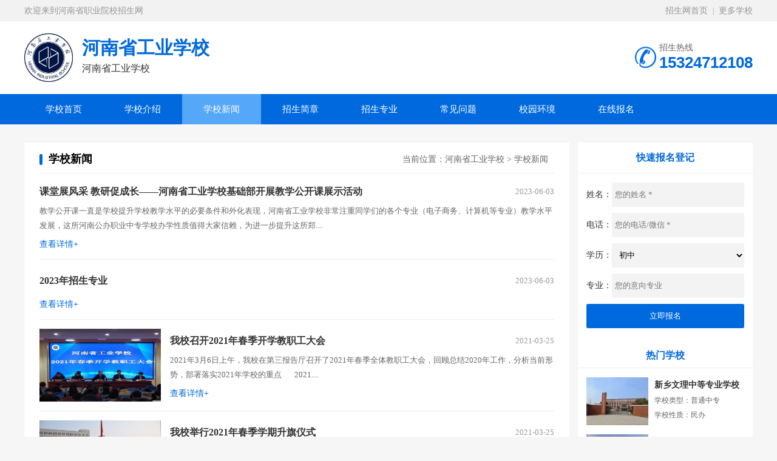

--- FILE ---
content_type: text/html; charset=utf-8
request_url: https://hnsgyxx.hnszyxy.com/news/
body_size: 3898
content:

<!doctype html>
<html>
<head>
<meta charset="utf-8" />
<meta name="viewport" content="width=device-width, initial-scale=1">
<meta http-equiv="X-UA-Compatible" content="IE=Edge,chrome=1">


<title>河南省工业学校 - 普通中专 - 国家级重点</title>
<meta name="keywords" content="河南省工业学校">
<meta name="description" content="河南省工业学校（学校代码090）始建于1949年12月，是河南省教育厅直属的全日制普通中等专业学校，国家级重点普通中等专业学校。位于郑州市文化路北段78号,占地面积120余亩，周边大中专学校林立，滨河公园风光秀丽，文化气息浓厚，生活交通便利。学校设有机电工程系、建筑与艺术系、经济管理系和基础部共4个系部，现有在校学生6500多人，在职职工230人，离退休职工70余人。校内教育教学设施完备，公共服务设施齐全，教学楼挺拔壮观，实验楼宽敞明亮，图书馆藏书丰富，学生公寓楼整洁舒适，是莘莘学子理想的学习场所。">
<link rel="Shortcut Icon" href="/uploads/20230301/fdb9a555ee57872133b3cc8071408708.ico?v=1.0.734" type="image/x-icon" />







<link rel="stylesheet" type="text/css" href="/static/module/index/he/css/common.css?v=1.0.734">
<link rel="stylesheet" type="text/css" href="/static/module/index/he/css/index.css?v=1.0.734"/>

<script type="text/javascript" src="/static/module/index/he/js/jquery-1.10.2.js"></script>
<script type="text/javascript" src="/static/module/index/he/js/jquery.SuperSlide.2.1.1.js"></script>


</head>

<body>
<div class="max top"> 
  <div class="box">
    <div class="left">欢迎来到河南省职业院校招生网</div>
    <div class="right"> <a href="//www.hnszyxy.com/">招生网首页</a><span>|</span><a href="//www.hnszyxy.com/xuexiaozhanshi/">更多学校</a> </div>
  </div>
</div>
<div class="max xuexiao_header">
  <div class="box">
    <div class="left"><img src="/uploads/20230606/02c3ef47e6ab7c9d40d684235fd52379.webp"> <div class="header_t">     <h1>河南省工业学校</h1>
      <h2>河南省工业学校</h2>  </div></div>
<div class="tiaofu"><a href="/jianjie/baoming.html"><img src="/d/file/p/2020/08-11/9927c3fa0b317571adf26d9440ddc25b.jpg"></a> </div>
    <div class="right"> <span>招生热线</span> <strong>15324712108</strong> </div>
  </div>
</div>
<div class="max nav">
  <div class="box">
    <ul>
      <li><a href="/">学校首页</a> </li>
      <li><a href="/jianjie/introduction.html">学校介绍</a> </li>
      <li><a href="/news/">学校新闻</a> </li>
      <li><a href="/jianjie/brief.html">招生简章</a> </li>
      <li><a href="/major/">招生专业</a> </li>
      <li><a href="/question/">常见问题</a> </li>
      <li><a href="/surroundings/">校园环境</a> </li>
      <li><a href="/jianjie/baoming.html">在线报名</a> </li>
    </ul>
  </div>
</div>
<script>
    $(".nav ul li a").each(function(){
        if ($(this)[0].href == String(window.location) && $(this).attr('href')!="") {
            $(this).parents("li").addClass("on");
        }
    });
</script>
<script>
    $(".nav ul li:eq(2)").addClass("on");
</script>


<div class="max xuexiaolist newslist" style="padding-top:30px;">
  <div class="box">
    <div class="left">

    <div class="lmt3">
      <p>当前位置：<a href="/">河南省工业学校</a>&nbsp;>&nbsp;<a href="/news/">学校新闻</a></p>
      <strong>学校新闻</strong>
    </div>
      <ul class="list">
        <li>
                  <div class="tit"><span>2023-06-03</span><a href="/xuexiao/hnsgyxx/3359.html" title="课堂展风采 教研促成长——河南省工业学校基础部开展教学公开课展示活动" target="_blank">课堂展风采 教研促成长——河南省工业学校基础部开展教学公开课展示活动</a></div>
          <p>教学公开课一直是学校提升学校教学水平的必要条件和外化表现，河南省工业学校非常注重同学们的各个专业（电子商务、计算机等专业）教学水平发展，这所河南公办职业中专学校办学性质值得大家信赖，为进一步提升这所郑....</p>
<a href="/xuexiao/hnsgyxx/3359.html" class="more" target="_blank">查看详情+</a>
        </li>
        <li>
                  <div class="tit"><span>2023-06-03</span><a href="/xuexiao/hnsgyxx/3358.html" title="2023年招生专业" target="_blank">2023年招生专业</a></div>
          <p></p>
<a href="/xuexiao/hnsgyxx/3358.html" class="more" target="_blank">查看详情+</a>
        </li>
        <li>
        <a href="/xuexiao/hnsgyxx/1642.html" title="我校召开2021年春季开学教职工大会" target="_blank"><img src="http://www.hngyxx.cn/uploadfile/2021/0308/20210308045840596.jpg" alt="我校召开2021年春季开学教职工大会"></a>          <div class="tit"><span>2021-03-25</span><a href="/xuexiao/hnsgyxx/1642.html" title="我校召开2021年春季开学教职工大会" target="_blank">我校召开2021年春季开学教职工大会</a></div>
          <p>2021年3月6日上午，我校在第三报告厅召开了2021年春季全体教职工大会，回顾总结2020年工作，分析当前形势，部署落实2021年学校的重点

&nbsp; &nbsp; &nbsp; 2021....</p>
<a href="/xuexiao/hnsgyxx/1642.html" class="more" target="_blank">查看详情+</a>
        </li>
        <li>
        <a href="/xuexiao/hnsgyxx/1643.html" title="我校举行2021年春季学期升旗仪式" target="_blank"><img src="http://www.hngyxx.cn/uploadfile/2021/0311/20210311085735235.jpg" alt="我校举行2021年春季学期升旗仪式"></a>          <div class="tit"><span>2021-03-25</span><a href="/xuexiao/hnsgyxx/1643.html" title="我校举行2021年春季学期升旗仪式" target="_blank">我校举行2021年春季学期升旗仪式</a></div>
          <p>&nbsp;冬去春来，天朗气清。随着同学们平安返校，2021年春季学期拉开了序幕。3月8日上午，我校2021年春季学期升旗仪式在操场隆重举行。副校长周伦钢及全校5000余名师生参加，仪式由学生科科长贺....</p>
<a href="/xuexiao/hnsgyxx/1643.html" class="more" target="_blank">查看详情+</a>
        </li>

      </ul>
      <div class="fenye"><div class="pagination-block"><div class="pagination_info"><span>共 1 页 4 条数据</span></div></div></div>
    </div>
    <div class="right">
            <div class="sidebar_baoming">
        <div class="tit">快速报名登记</div>
        <ul>
<form action="/guestbook.html?catid=27" class='form-inline findus' id='contact-form' enctype='multipart/form-data' method="post" role="form">
<input type="hidden" name="tokenkey" value="token27">
<input type="hidden" name="token27" value="3b4e1a27229df5668088cd9e286a2b71" />
<input name="row[laiyuan]"  type="hidden" value="河南省工业学校">
            <li> <span>姓名：</span>
              <input name="row[name]" type="text" placeholder="您的姓名 *">
            </li>
            <li> <span>电话：</span>
              <input name="row[phone]" type="text" placeholder="您的电话/微信 *">
            </li>
            <li> <span>学历：</span>
              <select name="row[xueli]">
                <option>初中</option>
                <option>高中</option>
                <option>中专</option>
                <option>其他</option>
              </select>
            </li>
            <li> <span>专业：</span>
              <input name="row[zhuanye]" type="text" placeholder="您的意向专业">
            </li>
            <li>
              <input name="submit" type="submit" value="立即报名">
            </li>
          </form>        </ul>
      </div><div class="sidebar_zhuanye">
    <div class="tit">热门学校</div>
        <ul>
           <li><a href="//xxwlzdzyxx.hnszyxy.com/">
            <img src="/pic.php?tree=/uploads/20241017/a6493a67a511e427a202b9593833c957.jpg&width1=100" alt="新乡文理中等专业学校">
            <strong>新乡文理中等专业学校</strong>
          <p>学校类型：普通中专</p>
          <p>学校性质：民办</p>
          </a></li>
           <li><a href="//jyjxjg.hnszyxy.com/">
            <img src="/pic.php?tree=/d/file/p/2020/08-17/77e872363622b1cf4bd229d8558629c8.jpg&width1=100" alt="济源市机械高级技工学校">
            <strong>济源市机械高级技工学校</strong>
          <p>学校类型：技工学校</p>
          <p>学校性质：民办</p>
          </a></li>
           <li><a href="//hnjs.hnszyxy.com/">
            <img src="/pic.php?tree=/d/file/p/2022/04-01/f4058d6eae55e48a58b88e74bb0a175b.jpg&width1=100" alt="河南技师学院">
            <strong>河南技师学院</strong>
          <p>学校类型：普通中专</p>
          <p>学校性质：公办</p>
          </a></li>
           <li><a href="//jyzyxy.hnszyxy.com/">
            <img src="/pic.php?tree=/d/file/p/2020/08-17/d43f73b96ae62edbb7933b390e6f63fc.jpg&width1=100" alt="济源职业技术学院">
            <strong>济源职业技术学院</strong>
          <p>学校类型：高职院校</p>
          <p>学校性质：公办</p>
          </a></li>
           <li><a href="//jyjs.hnszyxy.com/">
            <img src="/pic.php?tree=/d/file/p/2022/09-17/04e426a73a3ee7012be5b23d985f37c3.jpg&width1=100" alt="济源技师学院">
            <strong>济源技师学院</strong>
          <p>学校类型：普通中专</p>
          <p>学校性质：公办</p>
          </a></li>

       </ul>
</div>    </div>
  </div>
</div>
<script>
//处理分页地址问题。
$(".fenye").html($(".fenye").html().replaceAll("xuexiao/hnsgyxx", "news"));
</script>
<div class="max footer">
  <div class="box">
    <p>
    <a href="/">学校首页</a> <a href="/jianjie/introduction.html">学校介绍</a> <a href="/news/">学校新闻</a> <a href="/jianjie/brief.html">招生简章</a> <a href="/major/">招生专业</a> <a href="/question/">常见问题</a> <a href="/surroundings/">校园环境</a> <a href="/jianjie/baoming.html">在线报名</a> 
    </p> 
    <p><a href="https://beian.miit.gov.cn/" target="_blank">豫ICP备2020025032号</a>&nbsp;河南省职业院校招生网</p>
  </div>
</div>

<div class="returentop"></div>
 <script src="/static/module/index/he/js/base.js"></script>

<script>
(function(){
    var bp = document.createElement('script');
    var curProtocol = window.location.protocol.split(':')[0];
    if (curProtocol === 'https') {
        bp.src = 'https://zz.bdstatic.com/linksubmit/push.js';
    }
    else {
        bp.src = 'http://push.zhanzhang.baidu.com/push.js';
    }
    var s = document.getElementsByTagName("script")[0];
    s.parentNode.insertBefore(bp, s);
})();
</script>
<script type="text/javascript" src="/static/module/index/he/js/jquery.fancybox.js "></script> 
<script type="text/javascript">
$(document).ready(function() {
 $('.fancy').fancybox();
  $('.fancybox-thumbs').fancybox({
   prevEffect : 'none',
   nextEffect : 'none',
   closeBtn  : false,
   arrows    : false,
   nextClick : true,
   helpers : {
   thumbs : {
   width  : 50,
   height : 50
   }
  }
 });
});
</script>
<!--事件底部定义，部分插件所需-->

</body>
</html>


--- FILE ---
content_type: text/css
request_url: https://hnsgyxx.hnszyxy.com/static/module/index/he/css/common.css?v=1.0.734
body_size: 1507
content:
/* CSS Document */
*{margin:0;padding:0;font-family:'Microsoft YaHei';}
html, body, ul, li, ol, dl, dd, dt, p, h1, h2, h3, h4, h5, h6, form, fieldset, legend, img { margin:0px; padding:0px; }
fieldset, img { border:none; }
img{border:none;}
address, caption, cite, code, dfn, th, var { font-style:normal; font-weight:normal; }
ul, ol { list-style:none;  }
li{ list-style:none;}
table { border-collapse:collapse; }
input { padding-top:0px; padding-bottom:0px; font-family: 'Microsoft YaHei';}
input::-moz-focus-inner { border:none; padding:0px; }
select, input { vertical-align:middle; }
select, input, textarea { font-size:13px; margin:0px; }
input[type="text"], input[type="password"], textarea { outline-style:none; -webkit-appearance:none; }
textarea { resize:none; }
body { font-family:"Microsoft YaHei"; background:#f6f6f6; }
.clearfix:after { content:""; display:block; height:0px; visibility:hidden; clear:both; }
.clearfix {zoom:1; }
.clearit {clear:both; height:0px; font-size:0px; overflow:hidden; width:100%; }
.max{ min-width:1200px;}
.box{ max-width:1200px; margin:0 auto;} 
.box:after { content:""; display:block; height:0px; visibility:hidden; clear:both; }
 ul:after { content:""; display:block; height:0px; visibility:hidden; clear:both; }
.max:after { content:""; display:block; height:0px; visibility:hidden; clear:both; }
.left{ float:left;}
.right{ float:right;}
a{text-decoration:none;-webkit-transition:all .3s ease-in-out 0s;transition:all .3s ease-in-out 0s; }


.top{ height:35px; line-height:35px; background:#f2f2f2; font-size:14px; color:#979797;}
.top a{ color:#979797}
.top span{ display:inline-block; font-size:12px; margin:0 8px;} 
 
.nav{ height:50px; line-height:50px; background:#0069de;}
.nav ul li{ display:block; float:left; width:130px; text-align:center; font-size:15px;} 
.nav ul li a{ display:block; color:#fff;}
.nav ul li:hover,.nav ul li.on{ background:#54a7f9;} 

 
.header{ padding:20px 0; background:#fff;}
.header .left img{ width:400px;}
.header .right{ width:720px;}
.header .right .header_search{margin-top:13px;position:relative;border:1px solid #c7c6c1;width:416px; float:left;opacity:0.75;}
.header .right .header_search select{border:solid 1px #c7c6c1;appearance:none;-moz-appearance:none;-webkit-appearance:none;background:url(../images/arrow.png) no-repeat scroll right center transparent;padding-right:14px;position:absolute;left:0;top:0;width:60px;height:40px;line-height:40px;font-size:14px;color:#7b7b7b;border:none;text-align:center; padding-left:10px;border:none;outline: none;}
select::-ms-expand{display:none}
.header .right .header_search select .center_xi1{text-align:center;font-size:14px}
.header .right .header_search .so_txt{width:235px;height:40px;padding-left:70px; border:none;}
.header .right .header_search .so_button{position:absolute;right:-1px;top:-1px;height:42px;background:#0069de;color:#fff;font-size:18px;text-align:center;width:82px;cursor: pointer; border:none;} 
.header .right .header_tel{ float:right;margin-top:11px;} 
  
.header .right .header_tel{ background:url(../images/header_tel.png) no-repeat left center; padding-left: 46px;background-size: 37px;margin-left: 45px;}
.header .right .header_tel strong{ font-size:25px; color:#0069de; font-family:Arial, Helvetica, sans-serif; display:block;} 
.header .right .header_tel span{ display:block; color:#666; font-size:14px;}
 
 
 
 
.footer{ background:#333; padding:20px 0;}
.footer p{ line-height:30px; font-size:12px; color:#fff; text-align:center;}
.footer p a{ display:inline-block; margin:0 10px; color:#fff;}
 
 
.xuexiao_header{ padding:20px 0; background:#fff;}
.xuexiao_header .left .header_t{ float:left; margin-left: 15px;margin-top: 4px;}
.xuexiao_header .left h1{ font-size:30px; color:#0069de; margin-bottom:3px;}
.xuexiao_header .left img{display:block;float:left; width:80px;}
.xuexiao_header .left h2{ font-size:16px; color:#333;font-weight: normal} 
.xuexiao_header .right{ background:url(../images/header_tel.png) no-repeat left center;margin-top: 15px; padding-left:40px; background-size:35px; }
.xuexiao_header .right strong{ font-size:26px; color:#0069de; font-family:Arial, Helvetica, sans-serif; display:block;} 
.xuexiao_header .right span{ display:block; color:#666; font-size:14px;}
 .xuexiao_header .tiaofu{display:none;float:left;margin-left:60px; border-radius: 10px; overflow:hidden;}
 .xuexiao_header .tiaofu img{ display:block;}
 
 
 
 
 
@media(min-width:1400px){

.max{ min-width:1400px;}
.box{ max-width:1200px; margin:0 auto;}
.nav{ height:66px; line-height:66px; background:#0069de;}
.nav ul li{ display:block; float:left; width:130px; text-align:center; font-size:18px;}
.header .left img{ width:400px;}
.header .right{ width:795px;}
.header .right .header_search{ width:416px;}
.header .right .header_search select{ height:55px; line-height:55px;}
.header .right .header_search .so_txt{ width:340px; height:55px;}
.header .right .header_search .so_button{ height:57px;}

  
.header .right .header_tel{ background:url(../images/header_tel.png) no-repeat left center; padding-left:60px; background-size:50px; }
.header .right .header_tel strong{ font-size:32px; color:#0069de; font-family:Arial, Helvetica, sans-serif; display:block;} 
.header .right .header_tel span{ display:block; color:#666; font-size:16px;}

.xuexiao_header .left img{display:block;float:left; width:90px;}
.xuexiao_header{ padding:25px 0; background:#fff;}
.xuexiao_header .left h1{ font-size:36px; color:#0069de; margin-bottom:5px;}
.xuexiao_header .left h2{ font-size:20px; color:#333;font-weight: normal} 

.xuexiao_header .right{ background:url(../images/header_tel.png) no-repeat left center;margin-top: 15px; padding-left:60px; background-size:50px; }
.xuexiao_header .right strong{ font-size:32px; color:#0069de; font-family:Arial, Helvetica, sans-serif; display:block;} 
.xuexiao_header .right span{ display:block; color:#666; font-size:16px;}



 
 
.footer{ background:#333; padding:30px 0;}
.footer p{ line-height:35px; font-size:16px; color:#fff; text-align:center;}
.footer p a{ display:inline-block; margin:0 10px; color:#fff;}
 
 
	} 
 
@media (min-width:1600px){
.nav ul li{width:160px;}
.header .right{ width:870px;}
.header .right .header_search{width:500px;}
.header .left img{ width:500px;}
.max{ min-width:1600px;}
.box{ max-width:1600px; margin:0 auto;}
}
 
 
 
 
 
 
 
 
 .returentop{display:none; width:40px; height:40px; position:fixed; right:10px; bottom:50px; background:url(../images/returentop.png) no-repeat center #0069de; background-size:40%; z-index:9999; cursor:pointer;}
 
 
 
 
 
 
 
 
 

--- FILE ---
content_type: text/css
request_url: https://hnsgyxx.hnszyxy.com/static/module/index/he/css/index.css?v=1.0.734
body_size: 7130
content:


.fullSlide{ min-width:1200px;  position:relative;height:500px; z-index:99}
.fullSlide .bd{ margin:0 auto; position:relative; z-index:0; overflow:hidden; height:500px;  }
.fullSlide .bd ul{ width:100%  !important; height:500px; }
.fullSlide .bd li{ width:100% !important; height:500px; overflow:hidden; text-align:center;  }
.fullSlide .bd li a{ display:block;  height:500px; }
.fullSlide .hd{width:100%;  position:absolute; z-index:1; bottom:50px; left:0; height:30px; line-height:30px;}
.fullSlide .hd ul{display:block;width:16%;margin:0 auto; text-align:center; }
.fullSlide .hd ul li{ cursor:pointer; display:inline-block; *display:inline; zoom:1; width:10px; height:10px; border-radius:25px; margin:5px; border:2px solid #fff; overflow:hidden; line-height:9999px;-webkit-transition:all .3s ease-in-out 0s;transition:all .3s ease-in-out 0s;}
.fullSlide .hd ul .on{ background:#54a7f9; border:2px solid #54a7f9 }

.youshi{ position:absolute; left:0; bottom:-60px; width:100%;padding:20px 0; }
.youshi ul li{ display:block; float:left; width:288px; margin-right:15px; cursor:pointer; background:#fff; padding:15px; box-sizing:border-box; box-shadow:0px 5px 15px rgba(0,0,0,.1);}
.youshi ul li img{ width:45px; display:block; float:left; margin-right:17px;-webkit-transition:all .4s ease-in-out 0s;transition:all .4s ease-in-out 0s; margin-left:20px; margin-top:7px; }
.youshi ul li p{ font-size:16px; color:#333; font-weight:bold; padding-top:8px; margin-bottom:5px;-webkit-transition:all .4s ease-in-out 0s;transition:all .4s ease-in-out 0s; }
.youshi ul li span{ display:block; font-size:14px; color:#5f5f5f; line-height:22px;-webkit-transition:all .4s ease-in-out 0s;transition:all .4s ease-in-out 0s; }
.youshi ul li.last{ margin-right:0;} 
.youshi ul li:hover p{ color:#54a7f9;}
.youshi ul li:hover span{ color:#54a7f9;}
 
.lmt{ height:50px; line-height:50px; margin-bottom:15px; padding:0 15px; box-sizing:border-box; background:#0069de;}
.lmt a.more{ float:right; font-size:14px; color:#fff;}
.lmt strong{ display:inline-block; font-size:18px; color:#fff; position:relative; padding-left:14px;}
.lmt strong:after{ content:"";width:6px; height:20px; border-radius:3px;background:#fff; position:absolute; left:0; top:16px;}
.lmt p{ float:right; font-size:14px; color:#fff;}
.lmt p a{ color:#fff;}


.index_1{ padding-top:70px; margin-bottom:30px;}

.index_1 .box{ background:#fff; padding-bottom:5px; border-radius:10px; overflow:hidden; box-shadow:0px 0px 5px rgba(0,0,0,.05)}
.index1_box{ width:1170px; margin:0 auto;}
.index_1 ul{ width:1220px;}
.index_1 ul li{margin-top: 10px;background-color: #fff; width:224px;border-radius: 4px; margin: 0 10px 10px 0;text-align: center;float: left;-webkit-transition:all .3s ease-in-out 0s;transition:all .3s ease-in-out 0s; border:1px solid #eee; position:relative; overflow:hidden; cursor:pointer;}
.index_1 ul li a.pic{ display:block; width:224px; height:120px; overflow:hidden;}
.index_1 ul li img{ display:block; width:100%; height:120px;  -webkit-transition: all .8s;}
.index_1 ul li .index1_txt1{ position:absolute; width:100%; height:40px; line-height:40px; position:absolute; left:0; bottom:0; background:rgba(0,0,0,.6);text-align:center;-webkit-transition:all .3s ease-in-out 0s;transition:all .3s ease-in-out 0s;}
.index_1 ul li .index1_txt1 a.tit{ display:block;  font-size:15px; color:#fff;-webkit-transition:all 0s ease-in-out 0s;transition:all 0s ease-in-out 0s; }
.index_1 ul li .index1_txt1 .index1_dx{ font-size:13px; color:#b3b3b3; text-align:center;}
.index_1 ul li .index1_txt1 .index1_x p{ font-size:12px; color:#666}
.index_1 ul li .index1_txt1 .index1_x{ display:none; height:35px; line-height:35px; width:90%; margin:0 auto; border-top:1px solid #f2f2f2; margin-top:15px;}
.index_1 ul li .index1_txt1 .index1_x a{ font-size:12px; color:#ff454c} 
.index_1 ul li:hover img{box-shadow: 0px 0px 2px #f00;transform: scale(1.1);}
.index_1 ul li:hover .index1_txt1{ height:120px; line-height:120px;}


.index_2{ margin-bottom:30px;}
.index_2 .box{ background:#fff;border-radius:10px; overflow:hidden; box-shadow:0px 0px 5px rgba(0,0,0,.05)}
.index2_box{ width:1170px; margin:0 auto; padding-bottom:5px;}
.index_2 li {width: 285px;margin-right:10px; position:relative;margin-bottom:10px; float:left; border-radius:5px; overflow:hidden;-webkit-transition:all .3s ease-in-out 0s;transition:all .3s ease-in-out 0s;}
.index_2 ul{ width:1230px;}
.index_2 li .img-con {width: 285px;height:200px; overflow:hidden;}
.index_2 li .img-con img{ display:block; width:100%;height:200px;}
.index_2 li .info-box {height:20px;padding-top: 10px;padding-bottom: 10px; background:#0069de;}
 
.index_2 li .img-mask {position: absolute;bottom: 0;left: 0;width: 100%;height:100%;background: #000;overflow: hidden;filter:alpha(Opacity=0);-moz-opacity: 0;opacity: 0;z-index: 1;-webkit-transition:all .3s ease-in-out 0s;transition:all .3s ease-in-out 0s;}
.index_2 li .info-box h5 {margin: 0;font-size: 15px;color: #fff;font-weight: 500;text-align: center;}
.index_2 li .info-box .more-btn {position: absolute; opacity:0;left: 50%;top: 90%;background-color: #ff9435;-webkit-border-radius: 20px;-moz-border-radius: 20px;-ms-border-radius: 20px;-o-border-radius: 20px;border-radius: 20px;text-align: center; color: #ffffff; overflow: hidden;z-index: 9;width: 120px; height:30px; margin-top: -16px; margin-left: -60px;line-height: 30px; font-size: 13px;-webkit-transition:all .3s ease-in-out 0s;transition:all .3s ease-in-out 0s;}
.index_2 li .info-desc {position: absolute;top: 0;left: 0; opacity:0;width: 100%;height: 184px;line-height: 28px;padding: 8px 10px;font-size: 14px;color: #fff;z-index: 9;white-space: normal;text-overflow: ellipsis;-webkit-line-clamp: 6;-webkit-box-orient: vertical;overflow: hidden;box-sizing: border-box;text-align: justify;-webkit-transition:all .3s ease-in-out 0s;transition:all .3s ease-in-out 0s;}

 
.index_2 li a:hover .img-con img {-ms-transform: scale(1, 1); 	/* IE 9 */-moz-transform: scale(1, 1); 	/* Firefox */-webkit-transform: scale(1, 1); /* Safari 和 Chrome */-o-transform: scale(1, 1); 	/* Opera */transform: scale(1, 1);}

.index_2 li a:hover .info-box h5 {display: none;color: #e72525;}
.index_2 li a:hover .more-btn {opacity:1;}
.index_2 li a:hover .info-desc { opacity:1;}
.index_2 li a:hover .img-mask {filter:alpha(Opacity=60);-moz-opacity: 0.6;opacity: 0.6;height: 100%;}
.index_2 li:hover{ transform: translateY(-4px);box-shadow: 0px 0px 20px #c8c8c8;}


.index_3{ margin-bottom:30px;} 
.index_3 .left{ width:290px; background:#fff;padding-bottom: 4px; box-shadow:0px 0px 5px rgba(0,0,0,.05); border-radius:10px; overflow:hidden;}
.index_3 .left ul{ width:270px; margin:0 auto;}
.index_3 .left ul li{ height:34px; line-height:34px; overflow:hidden;}
.index_3 .left ul li i{ display:inline-block; width:20px; height:20px; text-align:center; line-height:20px; font-style:normal; font-size:12px; background:#d8ecff; color:#3396f6; margin-right:10px; border-radius:2px;}
.index_3 .left ul li a{ font-size:13px; color:#666;}
.index_3 .left ul li:hover a{ color:#0069de;}
.index_3 .left ul li:nth-of-type(1) i{ background:#f60; color:#fff;}
.index_3 .left ul li:nth-of-type(2) i{ background:#ff8b3e; color:#fff;}
.index_3 .left ul li:nth-of-type(3) i{ background:#f4ab2b; color:#fff;}
.index_3 .right{ width:890px; background:#fff; box-shadow:0px 0px 5px rgba(0,0,0,.05); border-radius:10px; overflow:hidden;}
.index_3 .index3_rb{ width:860px; margin:0 auto;}
.index_3 .right dl{ float:left; width:420px; margin-right:20px;}
.index_3 .right dl:nth-of-type(2){ margin-right:0;}
.index_3 .right dl:after { content:""; display:block; height:0px; visibility:hidden; clear:both; }
.index_3 .right dl dt{ float:left; width:190px;}
.index_3 .right dl dt img{ display:block; width:190px; height:120px;}
.index_3 .right dl dd{ width:220px; float:right;}
.index_3 .right dl dd a{ display:block; font-size:16px; color:#333; font-weight:bold; height:30px; line-height:30px; overflow:hidden;}
.index_3 .right dl dd a:hover{ color:#0069de;}
.index_3 .right dl dd p{ font-size:14px; color:#666; margin-top:5px; line-height:22px; height:44px; overflow:hidden;}
.index_3 .right dl dd span{ display:block; font-size:14px; color:#999; margin-top:15px;}
.index_3 .right ul{ margin-top:15px; padding-bottom:5px;}
.index_3 .right ul li{ display:block; float:left; width:419px; margin-right:20px; height:34px; line-height:34px; overflow:hidden;}
.index_3 .right ul li span{ float:right; font-size:12px; color:#b8b8b8;}
.index_3 .right ul li a{ display:block; position:relative; width:320px; padding-left:12px; font-size:13px; color:#666;}
.index_3 .right ul li a .index_news_list_icon{width: 3px;height: 3px;background: #bcbcbc;border-radius: 50%;position: absolute;left: 0px;top: 15px;}
.index_3 .right ul li a:hover{ color:#0069de;}
.index_3 .right ul{ width:890px;}

.links{ margin-bottom:30px;}
.links .box{ border-radius:10px; overflow:hidden;}
.links a{ display:inline-block; font-size:12px; color:#666; margin-right:20px; line-height:30px;}



.xuexiaolist_shaixuan{ padding:20px 0;}
.xuexiaolist_shaixuan .box{ background:#fff; padding:15px 20px;  box-sizing:border-box; }
.xuexiaolist_shaixuan .box .shaixuan_list{ margin-bottom:15px;}
.xuexiaolist_shaixuan .box .shaixuan_list .left{width:70px;float: left;text-align: right;margin-top: 10px;color: #555; font-size:14px;}
.xuexiaolist_shaixuan .box .shaixuan_list .right{ width:1085px;}
.xuexiaolist_shaixuan .box .shaixuan_list .right a{height: 26px; line-height: 26px;  border-radius: 3px; white-space: nowrap;  color: #726e6e; float: left;   padding: 0px 10px; margin-top: 5px;  white-space: nowrap;  color: #726e6e; margin-right: 8px; position: relative; border: 1px #FFFFFF solid;   background-color: #FFFFFF; font-size:14px;}
.xuexiaolist_shaixuan .box .shaixuan_list .right a:hover{    border: 1px #B4B4B4 solid;background-color: #F7F7F7;}
.xuexiaolist_shaixuan .box .shaixuan_list .right a.on{color: #1c99ef;border: 1px #68bef9 solid;background-color: #dceff9;}

.xuexiaolist{ padding-bottom:50px;}
.xuexiaolist .left{ width:848px;   padding:25px; background:#fff;}
.xuexiaolist .left ul.xuexiao_list li{ position:relative; padding-bottom:25px; margin-bottom:25px; border-bottom:1px solid #eee;}
.xuexiaolist .left ul.xuexiao_list li a.pic{ display:block; float:left; height:127px; width:185px; margin-right:15px; overflow:hidden;}

.xuexiaolist .left ul.xuexiao_list li a.pic img{ display:block; height:127px;-webkit-transition:all .3s ease-in-out 0s;transition:all .3s ease-in-out 0s; width:185px;}
.xuexiaolist .left ul.xuexiao_list li a.pic:hover img{transform: scale(1.1);}
.xuexiaolist .left ul.xuexiao_list li .tit a{ font-size:16px; padding-right:30px; background:url(../images/rz.png) no-repeat right center; background-size:20px; color:#333; font-weight:bold;}
.xuexiaolist .left ul.xuexiao_list li .tit span{ font-size:12px; color:#CCC; display:inline-block; margin-left:15px;}
.xuexiaolist .left ul.xuexiao_list li .tit{ height:30px; line-height:30px;}
.xuexiaolist .left ul.xuexiao_list li .tit span font{ font-weight:bold; color:red;}
.xuexiaolist .left ul.xuexiao_list li p{ font-size:12px; line-height:24px; color:#999;}
.xuexiaolist .left ul.xuexiao_list li p strong{ color:#333;}
.xuexiaolist .left ul.xuexiao_list li a.more{ display:block; width:70px; height:30px; line-height:30px; padding-left:40px; background:url(../images/zx.png) no-repeat 10px center #ff0002; background-size:20px; color:#fff; font-size:14px; position:absolute; right:14px; top:14px;}
.xuexiaolist .left ul.xuexiao_list li .tit a:hover{ color:#0069de}
.xuexiaolist .left ul.xuexiao_list li p.p{ height:48px;overflow:hidden;}
.xuexiaolist .right{ width:288px;  padding-bottom:20px; background:#fff;}


.zhuanye_more{float: right;
    height: 100px;
    border-left: 1px solid #eee;
    margin-left: 15px;
    padding-left: 15px;
    padding-top: 15px;}

.zhuanye_more .a1{display: block;
    width: 110px;
    height: 30px;
    line-height: 30px;
    text-align: center;
    margin: 0 auto;
    font-size: 14px;
    background: #5fb2f5;
    color: #fff;
    border-radius: 5px;}
    
.zhuanye_more .a2{display: block;
    width: 110px;
    height: 30px;
    line-height: 30px;
    text-align: center;
    margin: 0 auto;
    font-size: 14px;
    background: #f76851;
    color: #fff;
    margin-top: 15px;
    border-radius: 5px;}

.list_zhuanye .left ul.xuexiao_list li a.pic{ display:block; float:left; height:100px; width:150px; margin-right:15px; overflow:hidden;}

.list_zhuanye .left ul.xuexiao_list li a.pic img{ display:block; height:100px;-webkit-transition:all .3s ease-in-out 0s;transition:all .3s ease-in-out 0s; width:150px;}

.sidebar_baoming .tit{ height:50px; line-height:50px; text-align:center; font-size:16px; color:#0069de; font-weight:bold; border-bottom:1px solid #eee; margin-bottom:15px;}
.sidebar_baoming ul li:after { content:""; display:block; height:0px; visibility:hidden; clear:both; }
.sidebar_baoming ul li{ width:260px; margin:0 auto; margin-bottom:10px; height:40px; line-height:40px;}
.sidebar_baoming ul li span{ font-size:14px; color:#333; display:block; float:left;}
.sidebar_baoming ul li input[type="text"]{ display:block; float:left; height:40px; line-height:40px; border:none; background:#f3f3f3; width:213px; padding-left:5px;}
.sidebar_baoming ul li select{ display:block; float:left; height:40px; line-height:40px; border:none; background:#f3f3f3; width:218px; padding-left:8px;}
.sidebar_baoming ul li input[type="submit"]{ display:block; width:100%;  height:40px; line-height:40px; border:none; background:#0069de; color:#fff; border-radius:3px; cursor:pointer;}

.sidebar_zhuanye{ margin-top:15px;}
.sidebar_zhuanye .tit{ height:40px; line-height:40px; text-align:center; font-size:16px; color:#0069de; font-weight:bold; border-bottom:1px solid #eee; margin-bottom:15px;}
.sidebar_zhuanye ul{ width:260px; margin:0 auto;}
.sidebar_zhuanye ul li:after { content:""; display:block; height:0px; visibility:hidden; clear:both; }
.sidebar_zhuanye ul li img{ display:block; float:left; width:102px; height:79px; margin-right:10px;}
.sidebar_zhuanye ul li strong{display:block; font-size:14px; color:#333; height:26px; line-height:26px; overflow:hidden;}
.sidebar_zhuanye ul li p{ font-size:12px; line-height:24px; color:#666;}
.sidebar_zhuanye ul li{ margin-bottom:15px;}
.sidebar_zhuanye ul li strong:hover{ color:#0069de;}

.sidebar_news{ margin-top:15px;}
.sidebar_news .tit{ height:40px; line-height:40px; text-align:center; font-size:16px; color:#0069de; font-weight:bold; border-bottom:1px solid #eee; margin-bottom:15px;}
.sidebar_news ul{ width:260px; margin:0 auto;}
.sidebar_news ul li{ height:34px; line-height:34px; overflow:hidden;}
.sidebar_news ul li i{ display:inline-block; width:20px; height:20px; text-align:center; line-height:20px; font-style:normal; font-size:12px; background:#d8ecff; color:#3396f6; margin-right:10px; border-radius:2px;}
.sidebar_news ul li a{ font-size:13px; color:#666;}
.sidebar_news ul li:hover a{ color:#0069de;}
.sidebar_news ul li:nth-of-type(1) i{ background:#f60; color:#fff;}
.sidebar_news ul li:nth-of-type(2) i{ background:#ff8b3e; color:#fff;}
.sidebar_news ul li:nth-of-type(3) i{ background:#f4ab2b; color:#fff;}

/* 分页组件 */
.pagination-block {
    display: flex;
    justify-content: center;
    margin-bottom: 15px;
}
.pagination {
    margin: 0;
}
.pagination_info {
    margin: 0 10px;
    display: flex;
    align-items: center;
}
.pagination li{float:left}

.fenye {width: 100%;margin: 0 auto; text-align:center;}
.fenye a,.pagination span{display: inline-block;padding: 0 12px;text-align: center;line-height: 28px;border: 1px solid #eee;font-size: 14px;color: #333;margin: 0 2px; border-radius:5px;  }
.fenye b, .fenye a:hover {display: inline-block;padding:0 12px;text-align: center;line-height: 28px;border:1px solid #0069de; font-size: 14px;color: #fff;margin: 0 2px;background: #0069de; border-radius:5px;}
.pagination span{color:#ddd}
.pagination .active span{background:#0069de;color:#fff;}

.lmt2{ height:45px; line-height:45px; border-bottom:1px solid #f5f5f5; padding-left:20px; position:relative; margin-bottom:10px; background:#fff;}
.lmt2:after{content: "";width: 5px;height: 18px;background: #0069de;border-radius: 3px;position: absolute;left: 8px;top: 14px;}
.lmt2 a.more{ float:right; font-size:14px; color:#666; margin-right:10px;}
.lmt2 strong{ display:inline-block; font-size:16px;}
.lmt2 span{ display:inline-block; font-size:12px; color:#666; margin-left:5px;}
.lmt2 p{ float:right; font-size:14px; color:#666; margin-right:10px;}
.lmt2 p a{color:#666;}

.lmt3{ height:45px; line-height:45px; border-bottom:1px solid #eee; padding-left:15px; position:relative; margin-bottom:10px;}
.lmt3:after{content: "";width: 5px;height: 18px;background: #0069de;border-radius: 3px;position: absolute;left:0px;top: 14px;}
.lmt3 a.more{ float:right; font-size:14px; color:#666; margin-right:10px;}
.lmt3 strong{ display:inline-block; font-size:18px;}
.lmt3 span{ display:inline-block; font-size:12px; color:#666; margin-left:5px;}
.lmt3 p{ float:right; font-size:14px; color:#666; margin-right:10px;}
.lmt3 p a{color:#666;}

.xuexiao_1{ padding-top:30px;}
.xuexiao_1 .xuexiao1_1{ width:888px; padding-bottom: 15px; background:#fff;}
.xuexiao_1 .xuexiao1_1 dl{ width:860px; margin:0 auto;}
.xuexiao_1 .xuexiao1_1 dl dt{ width:360px; height:280px; overflow:hidden; border-radius:5px; float:left; margin-right:15px;}
.xuexiao_1 .xuexiao1_1 dl dt img{ display:block; width:360px; height:280px; }
.xuexiao_1 .xuexiao1_1 dl dd{ width:480px; float:right;}
.xuexiao_1 .xuexiao1_1 dl dd strong{ display:block; font-size:20px; height:40px; line-height:40px; color:#0069de}
.xuexiao_1 .xuexiao1_1 dl dd span{ width:50%; float:left; height:40px; line-height:40px; font-size:14px; color:#333;}
.xuexiao_1 .xuexiao1_1 dl dd p.p{ height:40px; line-height:40px; font-size:14px; color:#333;}
.xuexiao_1 .xuexiao1_1 .xuexiao1_info{  margin:0 auto; margin-top:8px; font-size:14px; line-height:26px; color:#666; text-align:justify;}
.xuexiao_1 .xuexiao1_1 .xuexiao1_info p{ margin-bottom:5px;}


.xuexiao_1 .xuexiao1_2{ width:300px;  background:#fff;}
.xuexiao_baoming{ width:280px; margin:0 auto;  padding-bottom:15px; padding-top:5px;}
.xuexiao_baoming p{ font-size:14px; color:#333; height:30px; line-height:30px; display:block; float:left; width:50px; text-align:right;}
.xuexiao_baoming input[type="text"]{ display:block; width:calc(100% - 50px); height:35px; line-height:35px; border:1px solid #eee; padding-left:10px; box-sizing:border-box;}
.xuexiao_baoming li:after { content:""; display:block; height:0px; visibility:hidden; clear:both; }
.xuexiao_baoming li{ margin-bottom:13px;}
.xuexiao_baoming input[type="submit"]{ display:block; width:100%; height:35px; line-height:35px; border:none; background:#0069de; box-sizing:border-box; color:#fff; cursor:pointer;}



.xuexiao_2{ margin-top:10px;}
.xuexiao_2 .xuexiao2_1{ width:888px;  padding-bottom:10px; background:#fff;}
.xuexiao_2 .xuexiao2_table{ width:98%; margin:0 auto; margin-top:10px;}
.xuexiao_2 .xuexiao2_table th{ height:40px; line-height:40px; border:1px solid #d6e1e2; background:#f0f7f8;}
.xuexiao_2 .xuexiao2_table td{ height:40px; line-height:40px; text-align:center; font-size:14px; color:#333;border:1px solid #eee;}
.xuexiao_2 .xuexiao2_table td a{ font-weight:bold; color:#0069de;}

.xuexiao_2 .xuexiao2_2{ width:300px;  background:#fff;}
.xuexiao_2 .xuexiao2_2 dl{ width:280px; margin:0 auto;}
.xuexiao_2 .xuexiao2_2 dl dt{ width:190px; float:left;}
.xuexiao_2 .xuexiao2_2 dl dt img{ display:block; width:190px; height:120px;}
.xuexiao_2 .xuexiao2_2 dl dd{ width:355px; float:right;}
.xuexiao_2 .xuexiao2_2 dl dd a{ display:block; font-size:16px; color:#333; font-weight:bold; height:30px; line-height:30px; overflow:hidden;}
.xuexiao_2 .xuexiao2_2 dl dd a:hover{ color:#0069de;}
.xuexiao_2 .xuexiao2_2 dl dd p{ font-size:14px; color:#666; margin-top:5px; line-height:22px; height:44px; overflow:hidden;}
.xuexiao_2 .xuexiao2_2 dl dd span{ display:block; font-size:14px; color:#999; margin-top:15px;}
.xuexiao_2 .xuexiao2_2 ul{ width:260px; margin:0 auto; margin-top:3px;}
.xuexiao_2 .xuexiao2_2 ul li{ display:block;  height:34px; line-height:34px; overflow:hidden;}
.xuexiao_2 .xuexiao2_2 ul li span{ float:right; font-size:12px; color:#b8b8b8; margin-left:20px;}
.xuexiao_2 .xuexiao2_2 ul li a{ display:block; position:relative; width:470px; padding-left:12px; font-size:13px; color:#666;}
.xuexiao_2 .xuexiao2_2 ul li a .index_news_list_icon{width: 3px;height: 3px;background: #bcbcbc;border-radius: 50%;position: absolute;left: 0px;top: 15px;}
.xuexiao_2 .xuexiao2_2 ul li a:hover{ color:#0069de;}


.xueixao_fullSlide{ min-width:1200px;  position:relative;height:400px; z-index:99}
.xueixao_fullSlide .bd{ margin:0 auto; position:relative; z-index:0; overflow:hidden; height:400px;  }
.xueixao_fullSlide .bd ul{ width:100%  !important; height:400px; }
.xueixao_fullSlide .bd li{ width:100% !important; height:400px; overflow:hidden; text-align:center;  }
.xueixao_fullSlide .bd li a{ display:block;  height:400px;background-size:100% 100%!important;}
.xueixao_fullSlide .hd{width:100%;  position:absolute; z-index:1; bottom:0px; left:0; height:30px; line-height:30px;}
.xueixao_fullSlide .hd ul{display:block;width:16%;margin:0 auto; text-align:center; }
.xueixao_fullSlide .hd ul li{ cursor:pointer; display:inline-block; *display:inline; zoom:1; width:10px; height:10px; border-radius:25px; margin:5px; border:2px solid #fff; overflow:hidden; line-height:9999px;-webkit-transition:all .3s ease-in-out 0s;transition:all .3s ease-in-out 0s;}
.xueixao_fullSlide .hd ul .on{ background:#54a7f9; border:2px solid #54a7f9 }


.xuexiao_3{ padding-top:10px; margin-bottom:20px;}
.xuexiao_3 .xuexiao3_1{ width:595px;  background:#fff;}
.xuexiao_3 .xuexiao3_1 ul{ width:570px; margin:0 auto; padding-bottom:5px;}
.xuexiao_3 .xuexiao3_1 ul li{ display:block;  height:34px; line-height:34px; overflow:hidden;}
.xuexiao_3 .xuexiao3_1 ul li span{ float:right; font-size:12px; color:#b8b8b8;}
.xuexiao_3 .xuexiao3_1 ul li a{ display:block; position:relative; width:470px; padding-left:12px; font-size:13px; color:#666;}
.xuexiao_3 .xuexiao3_1 ul li a .index_news_list_icon{width: 3px;height: 3px;background: #bcbcbc;border-radius: 50%;position: absolute;left: 0px;top: 15px;}
.xuexiao_3 .xuexiao3_1 ul li a:hover{ color:#0069de;}


.xuexiao_4{ margin-top:10px; }
.xuexiao_4 .xuexiao4_1{  position:relative; background:#fff;}
.xuexiao_4 .xuexiao4_1 a.prev{ display:block; width:20px; height:20px; background:url(../images/prev.png) no-repeat center; background-size:100%; position:absolute; left:0px; top:125px; z-index:999; cursor:pointer;}
.xuexiao_4 .xuexiao4_1 a.next{ display:block; width:20px; height:20px;  background:url(../images/next.png) no-repeat center; background-size:100%; position:absolute; right:0px; top:125px;z-index:999; cursor:pointer;}
.xuexiao_4 .xuexiao4_box{ width:1140px;margin:0 auto; overflow:hidden;}
.xuexiao_4 .xuexiao4_box ul{ width:1230px;}
.xuexiao_4 .xuexiao4_box ul li{ display:block; float:left; width:216px; margin-right:15px; margin-bottom:15px;}
.xuexiao_4 .xuexiao4_box ul li img{ display:block; width:100%;height:150px;}
.xuexiao_4 .xuexiao4_2{ width:588px; }



.newslist{ padding-bottom:50px;} 
.newslist .left{  padding-top:5px;}
.newslist .left .list li{ padding-bottom:15px; margin-bottom:15px; border-bottom:1px solid #eee;}
.newslist .left .list li .tit{ height:40px; line-height:40px;overflow:hidden;}
.newslist .left .list li .tit span{ float:right; font-size:13px; color:#999;margin-left:30px;}
.newslist .left .list li .tit a{ font-size:16px; color:#333; font-weight:bold;}
.newslist .left .list li .tit a span{font-size:18px;}
.newslist .left .list li p{ font-size:13px; line-height:24px; color:#666}
.newslist .left .list li .tit a:hover{ color:#0069de;}
.newslist .left .list li img{ display:block; float:left;width:200px; margin-right:15px;    height: 120px;}
.newslist .left .list li:after { content:""; display:block; height:0px; visibility:hidden; clear:both; }
.newslist .left .list li a.more{display: block;
    font-size: 14px;
    color: #0069de;
    margin-top: 10px;}


.biaoti h1{ font-size:22px; color:#333; margin-bottom:15px;}
.biaoti .b_p{  font-size:14px; color:#999;}
.biaoti{ padding-bottom:15px; margin-bottom:15px; border-bottom:1px solid #eee; padding-top:15px;}

.zhengwen{ font-size:15px; line-height:30px; color:#545454; text-align:justify;}
.zhengwen a{color:#0069de}
.zhengwen p{ margin-bottom:15px;}
.zhengwen img{ max-width:100%;height:auto !important; display:block;}
.zhengwen .td td{ text-align:center; border:1px solid #ccc;height:40px;font-size:15px;}
.zhengwen .td th{ text-align:center; border:1px solid #ccc;height:50px;font-size:15px;}
.zhengwen .td a{ color:#545454;}
.zhengwen h3{ font-size:16px;margin-top:15px;margin-bottom:15px;}
.zhengwen .td{width:100%;}
.zhengwen table p{ margin-bottom:0px;}
.zhengwen .hua{ display:none;}
.zhengwen h3{ height:40px; line-height:40px; padding-left:15px; border-left:5px solid #0069de;margin-bottom:15px; background:#f8f8f8;font-size:18px;color:#333;}

.fn{ font-size:15px; line-height:30px; color:#999; padding-top:15px; margin-top:15px; border-top:1px solid #eee;}
.fn a{ color:#999;}


.zhuanye_top{ padding-top:30px;}
.zhuanye_top .box{ padding:15px 25px; box-sizing:border-box; background:#fff;}
.zhuanye_top .box .left{ width:550px;}
.zhuanye_top .box .left img{ display:block; float:left; width:180px; height:130px;}
.zhuanye_top .box .left .zhuanye_t{ float:left; margin-left:20px; width:350px;}
.zhuanye_top .box .left .zhuanye_t h1{ font-size:22px; color:#333; height:40px; line-height:40px;}
.zhuanye_top .box .left .zhuanye_t span{ display:block; float:left; width:50%; height:30px; line-height:30px; font-size:14px; color:#666;}

.zhuanye_top .box .right{ width:560px; border:1px solid #eee; padding-left:20px; padding-top:5px; padding-bottom:15px;}

.zhuanye_top .box .right ul li{ float:left; width:40%; height:40px; line-height:40px;}
.zhuanye_top .box .right ul li span{ font-size:14px; color:#333;}
.zhuanye_top .box .right ul li input[type="text"]{ display:inline-block; height:30px; line-height:30px; border:none; background:#f2f2f2; font-size:14px; padding-left:10px;}
.zhuanye_top .box .right ul input[type="submit"]{ display:block; float:right; width:70px; height:70px; text-align:center; color:#fff; background:#0069de; border:none; margin-right:40px; margin-top:5px; cursor:pointer; border-radius:4px;}
.zhuanye_top .box .right strong{ display:block; height:35px; line-height:35px;}


.tulist .left{ width:868px;  padding:15px; padding-top:5px;}
.tulist .left .tu_list ul{ width:900px;}
.tulist .left .tu_list ul li{ display:block; float:left; width:279px; margin-right:15px; margin-bottom:15px;-webkit-transition:all .3s ease-in-out 0s;transition:all .3s ease-in-out 0s;}
.tulist .left .tu_list ul li i{ display:block; width:279px; height:190px; overflow:hidden;}
.tulist .left .tu_list ul li img{ display:block; width:100%;-webkit-transition:all .3s ease-in-out 0s;transition:all .3s ease-in-out 0s; height:190px;}
.tulist .left .tu_list ul li p{ text-align:center; font-size:15px; color:#333; height:45px; line-height:45px; border:1px solid #eee; border-top:none; padding:0 15px; box-sizing:border-box; overflow:hidden;}
.tulist .left .tu_list ul li:hover{transform: translateY(-4px);box-shadow: 0px 0px 20px #c8c8c8;}
.tulist .left .tu_list ul li:hover img{box-shadow: 0px 0px 2px #f00;transform: scale(1.1);}
.tulist .left .tu_list ul li:hover p{ color:#0069de;}


.baoming{ padding-top:40px;}
.baoming strong.t{ display:block; text-align:center; font-size:22px; color:#0069de; margin-bottom:20px; }
.baoming p{ font-size:16px; color:#666; text-align:center; margin-bottom:20px;}

.baoming_table{ width:800px; margin:0 auto;}


.baoming td{ font-size:14px; color:#666;}
.baoming input[type="text"]{ display:inline-block; height:30px; line-height:30px; border:none;  padding-left:5px; margin-right:5px; border:1px solid #ccc; font-size:14px; color:#333; width:260px;}
.baoming input[type="submit"]{ border:none; color:#fff; cursor:pointer;}

  .wx_share{ display:inline-block; width:120px; height:20px;   position: relative; cursor: pointer;background: url(../images/share.png) no-repeat 10px center;background-size: 15px;padding-left: 30px;border-left: 1px solid #e5e5e5;}
 .wx_share #qrcode{position: absolute;left: 0;top: 20px;padding: 10px;background-color: #fff;border-radius: 5px;border: 1px solid #ececec; z-index:999; box-shadow:0px 0px 10px rgba(0,0,0,.3)}



.xiangguanxinwen{ margin-top:15px;}
.xiangguanxinwen ul{ width:900px;}
.xiangguanxinwen ul li{ display:block; float:left; width:418px; height:40px; line-height:40px; overflow:hidden; margin-right:30px;}
.xiangguanxinwen ul li span{ float:right; font-size:13px; color:#666; margin-left:15px; }
.xiangguanxinwen ul li a{ font-size:13px; color:#333; position:relative; padding-left:15px;}
.xiangguanxinwen ul li a .index_news_list_icon{width: 3px;height: 3px;background: #bcbcbc;border-radius: 50%;position: absolute;left: 0px;top: 6px;}
.xiangguanxinwen ul li a:hover{ color:#0069de;}

 .nydh{ padding-top:15px; margin-bottom:15px; border-bottom:10px solid #f6f6f6; padding-bottom:15px;}
.nydh ul li{ display:block;overflow:hidden;float:left; height:35px; line-height:35px; border:1px solid #eee; width:100px; margin-right:15px; text-align:center; font-size:14px;-webkit-transition:all .3s ease-in-out 0s;transition:all .3s ease-in-out 0s; }
.nydh ul li a{ color:#333; display:block;}
.nydh ul li:hover{ background:#0069de; border:1px solid #0069de;}
.nydh ul li:hover a{ color:#fff;}
.nydh ul li.on{ background:#0069de; border:1px solid #0069de;}
.nydh ul li.on a{ color:#fff;}


.sideMenu { width:830px; margin:0 auto;}	
.sideMenu .q{ height:40px; line-height:40px; width:830px; position:relative; background:url(../images/q-p.png) no-repeat right center; font-size:16px; cursor:pointer; margin-top:25px; }
.sideMenu .q em{ position:absolute; width:33px; height:40px; background:url(../images/q.png) no-repeat center; left:0; top:0;}
.sideMenu .q p a{ color:#333;}
.sideMenu .q p{ padding-left:75px;}
.sideMenu .a{ width:775px; margin-top:17px; position:relative; display:none; /* 默认都隐藏 */ padding-left:55px; }
.sideMenu .a em{ position:absolute; width:33px; height:40px; background:url(../images/a.png) no-repeat center; left:0; top:0;}
.sideMenu .a .p{ width:735px; height:auto; background:#fcfcfc; border-radius:10px;padding:10px 25px 10px 15px; font-size:16px; color:#999999; line-height:30px;}
.sideMenu .a .p::before{position: absolute;top:15px;left:46px;width:9px;height: 15px;background:url(../images/jiao.png) no-repeat center;content: '';}


.zhuanyelist .box{ background:#fff; padding:20px; width:1160px; margin-bottom:20px; padding-top:0;}
.zhuanyelist .box ul li{ display:block; float:left; width:275px; margin-right:20px; margin-bottom:20px;}
.zhuanyelist .box ul{ width:1190px;}
.zhuanyelist .box ul li .img{ display:block; float:left; width:120px; height:100px; background:#f2f2f2; margin-right:10px;border-radius: 5px;overflow: hidden;}
.zhuanyelist .box ul li .img img{ display:block; width:120px; height:100px; }
.zhuanyelist .box ul li h4{ font-size:16px; line-height:30px; height:30px; color:#333; overflow:hidden;}
.zhuanyelist .box ul li p{ font-size:14px; line-height:24px; color:#666; height:72px; overflow:hidden;}
.zhuanyelist .box ul li .con{ float:right; width:145px;}
.zhuanyelist .box ul li h4:hover{ color:#0069de}



.xiangguanzhuanye ul li{ display:block; float:left; width:270px; margin-right:20px; margin-bottom:20px;}
.xiangguanzhuanye ul{ width:920px;}
.xiangguanzhuanye ul li .img{ display:block; float:left; width:120px; height:100px; background:#f2f2f2; margin-right:10px; border-radius:5px;overflow:hidden;}
.xiangguanzhuanye ul li .img img{ display:block;  width:120px; height:100px; }
.xiangguanzhuanye ul li h4{ font-size:16px; line-height:30px; height:30px; color:#333;overflow:hidden;}
.xiangguanzhuanye ul li p{ font-size:14px; line-height:24px; color:#666; height:72px; overflow:hidden;}
.xiangguanzhuanye ul li .con{ float:right; width:140px;}
.xiangguanzhuanye ul li h4:hover{ color:#0069de}
#header1{/*display:none*/}
#header2{height:35px;overflow:hidden;}
#header2 li{height:35px;overflow:hidden;}
#header2 a{color:#0069de;}



@media (min-width:1600px){
	
	
.youshi{ position:absolute; left:0; bottom:-60px; width:100%;padding:20px 0; }
.youshi ul li{ display:block; float:left; width:388px; margin-right:15px; cursor:pointer; background:#fff; padding:15px; box-sizing:border-box; box-shadow:0px 5px 15px rgba(0,0,0,.1);}
.youshi ul li img{ width:60px; display:block; float:left; margin-right:17px;-webkit-transition:all .4s ease-in-out 0s;transition:all .4s ease-in-out 0s; margin-left:55px; margin-top:7px; }
.youshi ul li p{ font-size:20px; color:#333; font-weight:bold; padding-top:8px; margin-bottom:5px;-webkit-transition:all .4s ease-in-out 0s;transition:all .4s ease-in-out 0s; }
.youshi ul li span{ display:block; font-size:18px; color:#5f5f5f; line-height:22px;-webkit-transition:all .4s ease-in-out 0s;transition:all .4s ease-in-out 0s; }
.youshi ul li.last{ margin-right:0;} 
.youshi ul li:hover p{ color:#54a7f9;}
.youshi ul li:hover span{ color:#54a7f9;}
 
.lmt{ height:60px; line-height:60px; margin-bottom:15px; padding:0 15px; box-sizing:border-box; background:#0069de;}
.lmt a.more{ float:right; font-size:18px; color:#fff; font-weight:bold;}
.lmt strong{ display:inline-block; font-size:22px; color:#fff; position:relative; padding-left:14px;}
.lmt strong:after{ content:"";width:6px; height:21px; border-radius:3px;background:#fff; position:absolute; left:0; top:20px;}
.lmt p{ float:right; font-size:14px; color:#fff;}
.lmt p a{ color:#fff;}


.index_1{ padding-top:70px; margin-bottom:30px;}
.index_1 ul{ width:1640px;}
.index_1 .box{ background:#fff; padding-bottom:5px;}
.index1_box{ width:1570px; margin:0 auto;}
.index_1 ul li{margin-top: 10px;background-color: #fff; width:299px;border-radius: 4px; margin: 0 15px 15px 0;text-align: center;float: left;-webkit-transition:all .3s ease-in-out 0s;transition:all .3s ease-in-out 0s; border:1px solid #eee; }
.index_1 ul li a.pic{ display:block; width:299px; height:170px; overflow:hidden;}
.index_1 ul li img{ display:block; width:100%; height:170px; -webkit-transition: all .8s;}
.index_1 ul li .index1_txt1{ height:50px; line-height:50px; text-align:center;-webkit-transition:all .3s ease-in-out 0s;transition:all .3s ease-in-out 0s;}
.index_1 ul li .index1_txt1 a.tit{   font-size:18px; color:#fff;-webkit-transition:all 0s ease-in-out 0s;transition:all 0s ease-in-out 0s; } 
.index_1 ul li .index1_txt1 .index1_x{ display:none; height:50px; line-height:50px; width:90%; margin:0 auto; border-top:1px solid #f2f2f2; margin-top:15px;}
.index_1 ul li .index1_txt1 .index1_x a{ font-size:12px; color:#ff454c} 
.index_1 ul li:hover img{box-shadow: 0px 0px 2px #f00;transform: scale(1.1);}
.index_1 ul li:hover .index1_txt1{height:170px; line-height:170px;}


.index_2{ margin-bottom:30px;}
.index_2 .box{ background:#fff;}
.index2_box{ width:1570px; margin:0 auto; padding-bottom:0;}
.index_2 li {width:370px;margin-right:30px; position:relative;margin-bottom:30px; float:left; border-radius:5px; overflow:hidden;-webkit-transition:all .3s ease-in-out 0s;transition:all .3s ease-in-out 0s;}
.index_2 ul{ width:1670px;}
.index_2 li .img-con {width: 370px;height:250px; overflow:hidden;}
.index_2 li .img-con img{ display:block; width:100%; height:250px;}
.index_2 li .info-box {height:60px; line-height:60px; padding:0;background:#0069de;}
 
.index_2 li .img-mask {position: absolute;bottom: 0;left: 0;width: 100%;height:100%;background: #000;overflow: hidden;filter:alpha(Opacity=0);-moz-opacity: 0;opacity: 0;z-index: 1;-webkit-transition:all .3s ease-in-out 0s;transition:all .3s ease-in-out 0s;}
.index_2 li .info-box h5 {margin: 0;font-size:20px;color: #fff;font-weight: 500;text-align: center;}
.index_2 li .info-box .more-btn {position: absolute; opacity:0;left: 50%;top: 90%;background-color: #ff9435;-webkit-border-radius: 20px;-moz-border-radius: 20px;-ms-border-radius: 20px;-o-border-radius: 20px;border-radius: 20px;text-align: center; color: #ffffff; overflow: hidden;z-index: 9;width: 150px; height:40px; margin-top: -16px; margin-left: -75px;line-height: 40px; font-size: 14px;-webkit-transition:all .3s ease-in-out 0s;transition:all .3s ease-in-out 0s;}
.index_2 li .info-desc {position: absolute;top: 0;left: 0; opacity:0;width: 100%;height:235px;line-height:32px;padding: 8px 10px;font-size: 16px;color: #fff;z-index: 9;white-space: normal;text-overflow: ellipsis;-webkit-line-clamp: 7;-webkit-box-orient: vertical;overflow: hidden;box-sizing: border-box;text-align: justify;-webkit-transition:all .3s ease-in-out 0s;transition:all .3s ease-in-out 0s;}

 
.index_2 li a:hover .img-con img {-ms-transform: scale(1, 1); 	/* IE 9 */-moz-transform: scale(1, 1); 	/* Firefox */-webkit-transform: scale(1, 1); /* Safari 和 Chrome */-o-transform: scale(1, 1); 	/* Opera */transform: scale(1, 1);}

.index_2 li a:hover .info-box h5 {display: none;color: #e72525;}
.index_2 li a:hover .more-btn {opacity:1;}
.index_2 li a:hover .info-desc { opacity:1;}
.index_2 li a:hover .img-mask {filter:alpha(Opacity=60);-moz-opacity: 0.6;opacity: 0.6;height: 100%;}
.index_2 li:hover{ transform: translateY(-4px);box-shadow: 0px 0px 20px #c8c8c8;}


.index_3{ margin-bottom:30px;} 
.index_3 .left{ width:420px; background:#fff;padding-bottom: 4px;}
.index_3 .left ul{ width:390px; margin:0 auto;}
.index_3 .left ul li{ height:40px; line-height:40px; overflow:hidden;}
.index_3 .left ul li i{ display:inline-block; width:20px; height:20px; text-align:center; line-height:20px; font-style:normal; font-size:12px; background:#d8ecff; color:#3396f6; margin-right:10px; border-radius:2px;}
.index_3 .left ul li a{ font-size:16px; color:#666;}
.index_3 .left ul li:hover a{ color:#0069de;}
.index_3 .left ul li:nth-of-type(1) i{ background:#f60; color:#fff;}
.index_3 .left ul li:nth-of-type(2) i{ background:#ff8b3e; color:#fff;}
.index_3 .left ul li:nth-of-type(3) i{ background:#f4ab2b; color:#fff;}
.index_3 .right{ width:1150px; background:#fff;}
.index_3 .index3_rb{ width:1115px; margin:0 auto;}
.index_3 .right dl{ float:left; width:540px; margin-right:35px;}
.index_3 .right dl:nth-of-type(2){ margin-right:0;}
.index_3 .right dl:after { content:""; display:block; height:0px; visibility:hidden; clear:both; }
.index_3 .right dl dt{ float:left; width:230px;}
.index_3 .right dl dt img{ display:block; width:230px; height:140px;}
.index_3 .right dl dd{ width:290px; float:right;}
.index_3 .right dl dd a{ display:block; font-size:18px; color:#333; font-weight:bold; height:35px; line-height:35px; overflow:hidden;}
.index_3 .right dl dd a:hover{ color:#0069de;}
.index_3 .right dl dd p{ font-size:16px; color:#666; margin-top:5px; line-height:26px; height:52px; overflow:hidden;}
.index_3 .right dl dd span{ display:block; font-size:15px; color:#999; margin-top:15px;}
.index_3 .right ul{ margin-top:19px; padding-bottom:5px;}
.index_3 .right ul li{ display:block; float:left; width:547px; margin-right:20px; height:40px; line-height:40px;}
.index_3 .right ul li span{ float:right; font-size:14px; color:#b8b8b8;}
.index_3 .right ul li a{ display:block; position:relative; width:440px; padding-left:12px; font-size:16px; color:#666;}
.index_3 .right ul li a .index_news_list_icon{width: 3px;height: 3px;background: #bcbcbc;border-radius: 50%;position: absolute;left: 0px;top: 18px;}
.index_3 .right ul li a:hover{ color:#0069de;}
.index_3 .right ul{ width:1200px;}

.links{ margin-bottom:30px;}
.links a{ display:inline-block; font-size:16px; color:#666; margin-right:20px; line-height:32px;}



.xuexiaolist_shaixuan{ padding:20px 0;}
.xuexiaolist_shaixuan .box{ background:#fff; padding:15px 20px;  box-sizing:border-box; }
.xuexiaolist_shaixuan .box .shaixuan_list{ margin-bottom:15px;}
.xuexiaolist_shaixuan .box .shaixuan_list .left{width:90px;float: left;text-align: right;margin-top: 10px;color: #555; font-size:18px;}
.xuexiaolist_shaixuan .box .shaixuan_list .right{ width:1450px;}
.xuexiaolist_shaixuan .box .shaixuan_list .right a{height: 35px; line-height: 35px;  border-radius: 3px; white-space: nowrap;  color: #726e6e; float: left;   padding: 0px 15px; margin-top: 5px;  white-space: nowrap;  color: #726e6e; margin-right: 8px; position: relative; border: 1px #FFFFFF solid;   background-color: #FFFFFF; font-size:16px;}
.xuexiaolist_shaixuan .box .shaixuan_list .right a:hover{    border: 1px #B4B4B4 solid;background-color: #F7F7F7;}
.xuexiaolist_shaixuan .box .shaixuan_list .right a.on{color: #1c99ef;border: 1px #68bef9 solid;background-color: #dceff9;}

.xuexiaolist{ padding-bottom:50px;}
.xuexiaolist .left{ width:1100px;   padding:25px; background:#fff;}
.xuexiaolist .left ul.xuexiao_list li{ position:relative; padding-bottom:25px; margin-bottom:25px; border-bottom:1px solid #eee;}
.xuexiaolist .left ul.xuexiao_list li a.pic{ display:block; float:left; height:170px; width:250px; margin-right:15px; overflow:hidden;}
.xuexiaolist .left ul.xuexiao_list li:after { content:""; display:block; height:0px; visibility:hidden; clear:both; }
.xuexiaolist .left ul.xuexiao_list li a.pic img{ display:block; height:170px; width:250px;-webkit-transition:all .3s ease-in-out 0s;transition:all .3s ease-in-out 0s;}
.xuexiaolist .left ul.xuexiao_list li a.pic:hover img{transform: scale(1.1);}
.xuexiaolist .left ul.xuexiao_list li .tit a{ font-size:20px; padding-right:30px; background:url(../images/rz.png) no-repeat right center; background-size:20px; color:#333; font-weight:bold;}
.xuexiaolist .left ul.xuexiao_list li .tit span{ font-size:16px; color:#CCC; display:inline-block; margin-left:15px;}
.xuexiaolist .left ul.xuexiao_list li .tit{ height:40px; line-height:40px;}
.xuexiaolist .left ul.xuexiao_list li .tit span font{ font-weight:bold; color:red;}
.xuexiaolist .left ul.xuexiao_list li p{ font-size:16px; line-height:32px; color:#999;}
.xuexiaolist .left ul.xuexiao_list li p strong{ color:#333;}
.xuexiaolist .left ul.xuexiao_list li a.more{ display:block; width:80px; height:40px; line-height:40px; padding-left:40px; background:url(../images/zx.png) no-repeat 10px center #ff0002; background-size:20px; color:#fff; font-size:16px; position:absolute; right:14px; top:14px;}
.xuexiaolist .left ul.xuexiao_list li .tit a:hover{ color:#0069de}
.xuexiaolist .left ul.xuexiao_list li p.p{ height:64px;overflow:hidden;}
.xuexiaolist .right{ width:420px;  padding-bottom:20px; background:#fff;}



.zhuanye_more{float: right;
    height: 120px;
    border-left: 1px solid #eee;
    margin-left: 15px;
    padding-left: 15px;
    padding-top: 20px;}

.zhuanye_more .a1{display: block;
    width: 120px;
    height: 40px;
    line-height: 40px;
    text-align: center;
    margin: 0 auto;
    font-size: 14px;
    background: #5fb2f5;
    color: #fff;
    border-radius: 5px;}
    
.zhuanye_more .a2{display: block;
    width: 120px;
    height: 40px;
    line-height: 40px;
    text-align: center;
    margin: 0 auto;
    font-size: 14px;
    background: #f76851;
    color: #fff;
    margin-top: 15px;
    border-radius: 5px;}

.list_zhuanye .left ul.xuexiao_list li a.pic{ display:block; float:left; height:140px; width:200px; margin-right:15px; overflow:hidden;}

.list_zhuanye .left ul.xuexiao_list li a.pic img{ display:block; height:140px;-webkit-transition:all .3s ease-in-out 0s;transition:all .3s ease-in-out 0s; width:200px;}

.sidebar_baoming .tit{ height:55px; line-height:55px; text-align:center; font-size:20px; color:#0069de; font-weight:bold; border-bottom:1px solid #eee; margin-bottom:15px;}
.sidebar_baoming ul li:after { content:""; display:block; height:0px; visibility:hidden; clear:both; }
.sidebar_baoming ul li{ width:380px; margin:0 auto; margin-bottom:15px; height:50px; line-height:50px;}
.sidebar_baoming ul li span{ font-size:16px; color:#333; display:block; float:left;}
.sidebar_baoming ul li input[type="text"]{ display:block; float:left; height:50px; line-height:50px; border:none; background:#f3f3f3; width:320px; padding-left:10px;}
.sidebar_baoming ul li select{ display:block; float:left; height:50px; line-height:50px; border:none; background:#f3f3f3; width:330px; padding-left:10px;}
.sidebar_baoming ul li input[type="submit"]{ display:block; width:100%;  height:40px; line-height:40px; border:none; background:#0069de; color:#fff; border-radius:3px; cursor:pointer;}

.sidebar_zhuanye{ margin-top:15px;}
.sidebar_zhuanye .tit{ height:55px; line-height:55px; text-align:center; font-size:20px; color:#0069de; font-weight:bold; border-bottom:1px solid #eee; margin-bottom:15px;}
.sidebar_zhuanye ul{ width:380px; margin:0 auto;}
.sidebar_zhuanye ul li:after { content:""; display:block; height:0px; visibility:hidden; clear:both; }
.sidebar_zhuanye ul li img{ display:block; float:left; width:140px; height:100px; margin-right:10px;}
.sidebar_zhuanye ul li strong{display:block; font-size:18px; color:#333; height:32px; line-height:32px; overflow:hidden;}
.sidebar_zhuanye ul li p{ font-size:16px; line-height:30px; color:#666;}
.sidebar_zhuanye ul li{ margin-bottom:15px;}
.sidebar_zhuanye ul li strong:hover{ color:#0069de;}

.sidebar_news{ margin-top:15px;}
.sidebar_news .tit{ height:55px; line-height:55px; text-align:center; font-size:20px; color:#0069de; font-weight:bold; border-bottom:1px solid #eee; margin-bottom:15px;}
.sidebar_news ul{ width:380px; margin:0 auto;}
.sidebar_news ul li{ height:45px; line-height:45px; overflow:hidden;}
.sidebar_news ul li i{ display:inline-block; width:20px; height:20px; text-align:center; line-height:20px; font-style:normal; font-size:12px; background:#d8ecff; color:#3396f6; margin-right:10px; border-radius:2px;}
.sidebar_news ul li a{ font-size:16px; color:#666;}
.sidebar_news ul li:hover a{ color:#0069de;}
.sidebar_news ul li:nth-of-type(1) i{ background:#f60; color:#fff;}
.sidebar_news ul li:nth-of-type(2) i{ background:#ff8b3e; color:#fff;}
.sidebar_news ul li:nth-of-type(3) i{ background:#f4ab2b; color:#fff;}


.fenye {width: 100%;margin: 30px auto; text-align:center;}
.fenye a,.pagination span {display: inline-block;padding: 0 20px;text-align: center;line-height:40px;border: 1px solid #eee;font-size: 18px;color: #333;margin: 0 2px; border-radius:5px;  }
.fenye b, .fenye a:hover {display: inline-block;padding:0 20px;text-align: center;line-height: 40px;border:1px solid #0069de; font-size: 18px;color: #fff;margin: 0 2px;background: #0069de; border-radius:5px;}
.pagination span{color:#ddd}
.pagination .active span{background:#0069de;color:#fff;}
.lmt2{ height:65px; line-height:65px; border-bottom:1px solid #f5f5f5; padding-left:30px; position:relative; margin-bottom:15px; background:#fff;}
.lmt2:after{content: "";width:5px;height: 23px;background: #0069de;border-radius: 3px;position: absolute;left: 15px;top:20px;}
.lmt2 a.more{ float:right; font-size:16px; color:#666; margin-right:20px;}
.lmt2 strong{ display:inline-block; font-size:22px;}
.lmt2 span{ display:inline-block; font-size:14px; color:#666; margin-left:5px;}
.lmt2 p{ float:right; font-size:16px; color:#666; margin-right:10px;}
.lmt2 p a{color:#666;}

.lmt3{ height:60px; line-height:60px; border-bottom:1px solid #eee; padding-left:15px; position:relative; margin-bottom:10px;}
.lmt3:after{content: "";width: 5px;height: 20px;background: #0069de;border-radius: 3px;position: absolute;left:0px;top: 20px;}
.lmt3 a.more{ float:right; font-size:14px; color:#666; margin-right:10px;}
.lmt3 strong{ display:inline-block; font-size:20px;}
.lmt3 span{ display:inline-block; font-size:16px; color:#666; margin-left:5px;}
.lmt3 p{ float:right; font-size:16px; color:#666; margin-right:10px;}
.lmt3 p a{color:#666;}

.xuexiao_1{ padding-top:30px;}
.xuexiao_1 .xuexiao1_1{ width:1110px; padding-bottom: 15px; background:#fff;}
.xuexiao_1 .xuexiao1_1 dl{ width:1080px; margin:0 auto;}
.xuexiao_1 .xuexiao1_1 dl dt{ width:470px; height:330px; overflow:hidden; border-radius:5px; float:left; margin-right:15px;}
.xuexiao_1 .xuexiao1_1 dl dt img{ display:block; width:470px; height:330px; }
.xuexiao_1 .xuexiao1_1 dl dd{ width:580px; float:right;}
.xuexiao_1 .xuexiao1_1 dl dd strong{ display:block; font-size:22px; height:40px; line-height:40px; margin-bottom:10px; color:#0069de}
.xuexiao_1 .xuexiao1_1 dl dd span{ width:50%; float:left; height:40px; line-height:40px; font-size:16px; color:#333;}
.xuexiao_1 .xuexiao1_1 dl dd p.p{ height:40px; line-height:40px; font-size:16px; color:#333;}
.xuexiao_1 .xuexiao1_1 .xuexiao1_info{  margin:0 auto; margin-top:8px; font-size:16px; line-height:32px; color:#666; text-align:justify;}
.xuexiao_1 .xuexiao1_1 .xuexiao1_info p{ margin-bottom:5px;}


.xuexiao_1 .xuexiao1_2{ width:450px;  background:#fff;}
.xuexiao_baoming{ width:420px; margin:0 auto;  padding-bottom:15px; padding-top:5px;}
.xuexiao_baoming p{ font-size:14px; color:#333; height:45px; line-height:45px; display:block; float:left; width:50px; text-align:right;}
.xuexiao_baoming input[type="text"]{ display:block; width:calc(100% - 50px); height:45px; line-height:45px; border:1px solid #eee; padding-left:10px; box-sizing:border-box;}
.xuexiao_baoming li:after { content:""; display:block; height:0px; visibility:hidden; clear:both; }
.xuexiao_baoming li{ margin-bottom:13px;}
.xuexiao_baoming input[type="submit"]{ display:block; width:100%; height:35px; line-height:35px; border:none; background:#0069de; box-sizing:border-box; color:#fff; cursor:pointer;}



.xuexiao_2{ margin-top:30px;}
.xuexiao_2 .xuexiao2_1{ width:1110px;  padding-bottom:10px; background:#fff;}
.xuexiao_2 .xuexiao2_table{ width:98%; margin:0 auto; margin-top:10px;}
.xuexiao_2 .xuexiao2_table th{ height:60px; line-height:60px; border:1px solid #d6e1e2; font-size:18px; background:#f0f7f8;}
.xuexiao_2 .xuexiao2_table td{ height:59px; line-height:59px; text-align:center; font-size:18px; color:#333;border:1px solid #eee;}
.xuexiao_2 .xuexiao2_table td a{ font-weight:bold; color:#0069de;}

.xuexiao_2 .xuexiao2_2{ width:450px;  background:#fff;}
.xuexiao_2 .xuexiao2_2 dl{ width:420px; margin:0 auto;}
.xuexiao_2 .xuexiao2_2 dl dt{ width:190px; float:left;}
.xuexiao_2 .xuexiao2_2 dl dt img{ display:block; width:190px; height:120px;}
.xuexiao_2 .xuexiao2_2 dl dd{ width:355px; float:right;}
.xuexiao_2 .xuexiao2_2 dl dd a{ display:block; font-size:16px; color:#333; font-weight:bold; height:30px; line-height:30px; overflow:hidden;}
.xuexiao_2 .xuexiao2_2 dl dd a:hover{ color:#0069de;}
.xuexiao_2 .xuexiao2_2 dl dd p{ font-size:14px; color:#666; margin-top:5px; line-height:22px; height:44px; overflow:hidden;}
.xuexiao_2 .xuexiao2_2 dl dd span{ display:block; font-size:14px; color:#999; margin-top:15px;}
.xuexiao_2 .xuexiao2_2 ul{ width:260px; margin:0 auto; margin-top:3px;}
.xuexiao_2 .xuexiao2_2 ul li{ display:block;  height:34px; line-height:34px; overflow:hidden;}
.xuexiao_2 .xuexiao2_2 ul li span{ float:right; font-size:12px; color:#b8b8b8; margin-left:20px;}
.xuexiao_2 .xuexiao2_2 ul li a{ display:block; position:relative; width:470px; padding-left:12px; font-size:13px; color:#666;}
.xuexiao_2 .xuexiao2_2 ul li a .index_news_list_icon{width: 3px;height: 3px;background: #bcbcbc;border-radius: 50%;position: absolute;left: 0px;top: 15px;}
.xuexiao_2 .xuexiao2_2 ul li a:hover{ color:#0069de;}


.xueixao_fullSlide{ min-width:1200px;  position:relative;height:400px; z-index:99}
.xueixao_fullSlide .bd{ margin:0 auto; position:relative; z-index:0; overflow:hidden; height:400px;  }
.xueixao_fullSlide .bd ul{ width:100%  !important; height:400px; }
.xueixao_fullSlide .bd li{ width:100% !important; height:400px; overflow:hidden; text-align:center;  }
.xueixao_fullSlide .bd li a{display:block;height:400px;}
.xueixao_fullSlide .hd{width:100%;  position:absolute; z-index:1; bottom:0px; left:0; height:30px; line-height:30px;}
.xueixao_fullSlide .hd ul{display:block;width:16%;margin:0 auto; text-align:center; }
.xueixao_fullSlide .hd ul li{ cursor:pointer; display:inline-block; *display:inline; zoom:1; width:10px; height:10px; border-radius:25px; margin:5px; border:2px solid #fff; overflow:hidden; line-height:9999px;-webkit-transition:all .3s ease-in-out 0s;transition:all .3s ease-in-out 0s;}
.xueixao_fullSlide .hd ul .on{ background:#54a7f9; border:2px solid #54a7f9 }


.xuexiao_3{ padding-top:30px; margin-bottom:40px;}
.xuexiao_3 .xuexiao3_1{ width:780px;  background:#fff;}
.xuexiao_3 .xuexiao3_1 ul{ width:750px; margin:0 auto; padding-bottom:5px;}
.xuexiao_3 .xuexiao3_1 ul li{ display:block;  height:45px; line-height:45px; overflow:hidden;}
.xuexiao_3 .xuexiao3_1 ul li span{ float:right; font-size:18px; color:#b8b8b8;}
.xuexiao_3 .xuexiao3_1 ul li a{ display:block; position:relative; width:470px; padding-left:12px; font-size:17px; color:#666;}
.xuexiao_3 .xuexiao3_1 ul li a .index_news_list_icon{width: 3px;height: 3px;background: #bcbcbc;border-radius: 50%;position: absolute;left: 0px;top: 15px;}
.xuexiao_3 .xuexiao3_1 ul li a:hover{ color:#0069de;}


.xuexiao_4{ margin-top:40px; }
.xuexiao_4 .xuexiao4_1{  position:relative; background:#fff;}
.xuexiao_4 .xuexiao4_1 a.prev{ display:block; width:20px; height:20px; background:url(../images/prev.png) no-repeat center; background-size:100%; position:absolute; left:0px; top:125px; z-index:999; cursor:pointer;}
.xuexiao_4 .xuexiao4_1 a.next{ display:block; width:20px; height:20px;  background:url(../images/next.png) no-repeat center; background-size:100%; position:absolute; right:0px; top:125px;z-index:999; cursor:pointer;}
.xuexiao_4 .xuexiao4_box{ width:1540px;margin:0 auto; overflow:hidden;}
.xuexiao_4 .xuexiao4_box ul{ width:1630px;}
.xuexiao_4 .xuexiao4_box ul li{ display:block; float:left; width:244px; margin-right:15px; margin-bottom:15px;}
.xuexiao_4 .xuexiao4_box ul li img{ display:block; width:100%;height:180px;}
.xuexiao_4 .xuexiao4_2{ width:588px; }



.newslist{ padding-bottom:50px;} 
.newslist .left{ width:1100px;  padding:25px; padding-top:5px;}
.newslist .left .list li{ padding-bottom:15px; margin-bottom:15px; border-bottom:1px solid #eee;}
.newslist .left .list li .tit{ height:40px; line-height:40px;}
.newslist .left .list li .tit span{ float:right; font-size:16px; color:#999;}
.newslist .left .list li .tit a{ font-size:20px; color:#333; font-weight:bold;}
.newslist .left .list li p{ font-size:16px; line-height:30px; color:#666}
.newslist .left .list li .tit a:hover{ color:#0069de;}
.newslist .left .list li img{ display:block; float:left;width:250px; margin-right:15px;    height:135px;}
.newslist .left .list li:after { content:""; display:block; height:0px; visibility:hidden; clear:both; }
.newslist .left .list li a.more{display: block;   font-size: 14px;color: #0069de;margin-top: 10px;}


.biaoti h1{ font-size:22px; color:#333; margin-bottom:15px;}
.biaoti .b_p{  font-size:14px; color:#999;}
.biaoti{ padding-bottom:15px; margin-bottom:15px; border-bottom:1px solid #eee; padding-top:15px;}

.zhengwen{ font-size:16px; line-height:32px; color:#545454; text-align:justify;}
.zhengwen p{ margin-bottom:15px;}
.zhengwen img{ max-width:100%;height:auto !important;}
.zhengwen .td td{ text-align:center; border:1px solid #ccc;height:40px;font-size:15px;}
.zhengwen .td th{ text-align:center; border:1px solid #ccc;height:50px;font-size:15px;}
.zhengwen .td a{ color:#545454;}
.zhengwen h3{ font-size:16px;margin-top:15px;margin-bottom:15px;}
.zhengwen .td{width:100%;}
.zhengwen .hua{ display:none;}


.fn{ font-size:16px; line-height:40px; color:#999; padding-top:15px; margin-top:15px; border-top:1px solid #eee;}
.fn a{ color:#999;}


.zhuanye_top{ padding-top:30px;}
.zhuanye_top .box{ padding:15px 25px; box-sizing:border-box; background:#fff;}
.zhuanye_top .box .left{ width:670px;}
.zhuanye_top .box .left img{ display:block; float:left; width:240px; height:150px;}
.zhuanye_top .box .left .zhuanye_t{ float:left; margin-left:20px; width:410px;}
.zhuanye_top .box .left .zhuanye_t h1{ font-size:24px; color:#333; height:45px; line-height:45px;}
.zhuanye_top .box .left .zhuanye_t span{ display:block; float:left; width:50%; height:35px; line-height:35px; font-size:16px; color:#666;}

.zhuanye_top .box .right{ width:720px; border:1px solid #eee; padding-left:20px; padding-top:5px; padding-bottom:15px;}

.zhuanye_top .box .right ul li{ float:left; width:40%; height:50px; line-height:50px;}
.zhuanye_top .box .right ul li span{ font-size:16px; color:#333;}
.zhuanye_top .box .right ul li input[type="text"]{ display:inline-block; height:40px; line-height:40px; border:none; background:#f2f2f2; font-size:16px; padding-left:10px;width: 215px;}
.zhuanye_top .box .right ul input[type="submit"]{ display:block; float:right; width:90px; height:90px; text-align:center; color:#fff; background:#0069de; border:none; margin-right:40px; margin-top:5px; cursor:pointer; border-radius:4px; font-size:18px;}
.zhuanye_top .box .right strong{ display:block; height:45px; line-height:45px; font-size:18px;}


.tulist .left{ width:1120px;  padding:15px; padding-top:5px;}
.tulist .left .tu_list ul{ width:1200px;}
.tulist .left .tu_list ul li{ display:block; float:left; width:363px; margin-right:15px; margin-bottom:15px;-webkit-transition:all .3s ease-in-out 0s;transition:all .3s ease-in-out 0s;}
.tulist .left .tu_list ul li i{ display:block; width:363px; height:240px; overflow:hidden;}
.tulist .left .tu_list ul li img{ display:block; width:100%;-webkit-transition:all .3s ease-in-out 0s;transition:all .3s ease-in-out 0s; height:240px;}
.tulist .left .tu_list ul li p{ text-align:center; font-size:18px; color:#333; height:55px; line-height:55px; border:1px solid #eee; border-top:none; padding:0 15px; box-sizing:border-box; overflow:hidden;}
.tulist .left .tu_list ul li:hover{transform: translateY(-4px);box-shadow: 0px 0px 20px #c8c8c8;}
.tulist .left .tu_list ul li:hover img{box-shadow: 0px 0px 2px #f00;transform: scale(1.1);}
.tulist .left .tu_list ul li:hover p{ color:#0069de;}


.baoming{ padding-top:40px;}
.baoming strong.t{ display:block; text-align:center; font-size:26px; color:#0069de; margin-bottom:20px; }
.baoming p{ font-size:18px; color:#666; text-align:center; margin-bottom:20px;}

.baoming_table{ width:900px;}


.baoming td{ font-size:14px; color:#666;}
.baoming input[type="text"]{ display:inline-block; height:40px; line-height:40px; border:none; padding-left:5px; margin-right:5px; border:1px solid #ccc; font-size:14px; color:#333; width:290px;}
.baoming input[type="submit"]{ border:none; color:#fff; cursor:pointer;width: 150px !important;height: 45px !important;border-radius: 5px;}
.baoming input[type="radio"]{ width:20px; height:20px;}
  .wx_share{ display:inline-block; width:120px; height:20px;   position: relative; cursor: pointer;background: url(../images/share.png) no-repeat 10px center;background-size: 15px;padding-left: 30px;border-left: 1px solid #e5e5e5;}
 .wx_share #qrcode{position: absolute;left: 0;top: 20px;padding: 10px;background-color: #fff;border-radius: 5px;border: 1px solid #ececec; z-index:999; box-shadow:0px 0px 10px rgba(0,0,0,.3)}



.xiangguanxinwen{ margin-top:15px;}
.xiangguanxinwen ul{ width:1200px;}
.xiangguanxinwen ul li{ display:block; float:left; width:542px; height:45px; line-height:45px; overflow:hidden; margin-right:30px;}
.xiangguanxinwen ul li span{ float:right; font-size:16px; color:#666; margin-left:15px; }
.xiangguanxinwen ul li a{ font-size:16px; color:#333; position:relative; padding-left:15px;}
.xiangguanxinwen ul li a .index_news_list_icon{width: 3px;height: 3px;background: #bcbcbc;border-radius: 50%;position: absolute;left: 0px;top: 6px;}
.xiangguanxinwen ul li a:hover{ color:#0069de;}

 .nydh{ padding-top:15px; margin-bottom:15px; border-bottom:10px solid #f6f6f6; padding-bottom:15px;}
.nydh ul li{ display:block; float:left; height:45px; line-height:45px; border:1px solid #eee; width:120px; margin-right:15px; text-align:center; font-size:16px;-webkit-transition:all .3s ease-in-out 0s;transition:all .3s ease-in-out 0s; }
.nydh ul li a{ color:#333; display:block;}
.nydh ul li:hover{ background:#0069de; border:1px solid #0069de;}
.nydh ul li:hover a{ color:#fff;}
.nydh ul li.on{ background:#0069de; border:1px solid #0069de;}
.nydh ul li.on a{ color:#fff;}


.sideMenu { width:1090px; margin:0 auto;}	
.sideMenu .q{ height:50px; line-height:50px; width:1090px; position:relative; background:url(../images/q-p1.png) no-repeat right center; font-size:18px; cursor:pointer; margin-top:25px; }
.sideMenu .q em{ position:absolute; width:33px; height:40px; background:url(../images/q.png) no-repeat center; left:0; top:0;}
.sideMenu .q p a{ color:#333;}
.sideMenu .q p{ padding-left:60px;}
.sideMenu .a{ width:1035px; margin-top:17px; position:relative; display:none; /* 默认都隐藏 */ padding-left:55px; }
.sideMenu .a em{ position:absolute; width:33px; height:40px; background:url(../images/a.png) no-repeat center; left:0; top:0;}
.sideMenu .a .p{ width:995px; height:auto; background:#fcfcfc; border-radius:10px;padding:10px 25px 10px 15px; font-size:18px; color:#999999; line-height:40px;}
.sideMenu .a .p::before{position: absolute;top:15px;left:46px;width:9px;height: 15px;background:url(../images/jiao.png) no-repeat center;content: '';}






.zhuanyelist .box{ background:#fff; padding:20px; width:1560px; margin-bottom:20px; padding-top:0;}
.zhuanyelist .box ul li{ display:block; float:left; width:375px; margin-right:20px; margin-bottom:20px;}
.zhuanyelist .box ul{ width:1600px;}
.zhuanyelist .box ul li .img{ display:block; float:left; width:160px; height:130px; background:#f2f2f2; margin-right:10px;border-radius: 5px;overflow: hidden;}
.zhuanyelist .box ul li .img img{ display:block; width:160px; height:130px; }
.zhuanyelist .box ul li h4{ font-size:18px; line-height:40px; height:40px; color:#333; overflow:hidden;}
.zhuanyelist .box ul li p{ font-size:16px; line-height:26px; color:#666; height:78px; overflow:hidden;}
.zhuanyelist .box ul li .con{ float:right; width:200px; padding-top:5px;}
.zhuanyelist .box ul li h4:hover{ color:#0069de}


.xiangguanzhuanye ul li{ display:block; float:left; width:360px; margin-right:20px; margin-bottom:20px;}
.xiangguanzhuanye ul{ width:1200px;}
.xiangguanzhuanye ul li .img{ display:block; float:left; width:160px; height:130px; background:#f2f2f2; margin-right:10px;border-radius: 5px;overflow: hidden;}
.xiangguanzhuanye ul li .img img{ display:block; width:160px; height:130px; }
.xiangguanzhuanye ul li h4{ font-size:18px; line-height:40px; height:40px; color:#333; overflow:hidden;}
.zhuanyelist .box ul li p{ font-size:16px; line-height:26px; color:#666; height:78px; overflow:hidden;}
.xiangguanzhuanye ul li .con{ float:right; width:188px; padding-top:5px;}
.xiangguanzhuanye ul li h4:hover{ color:#0069de}




	} 
 
